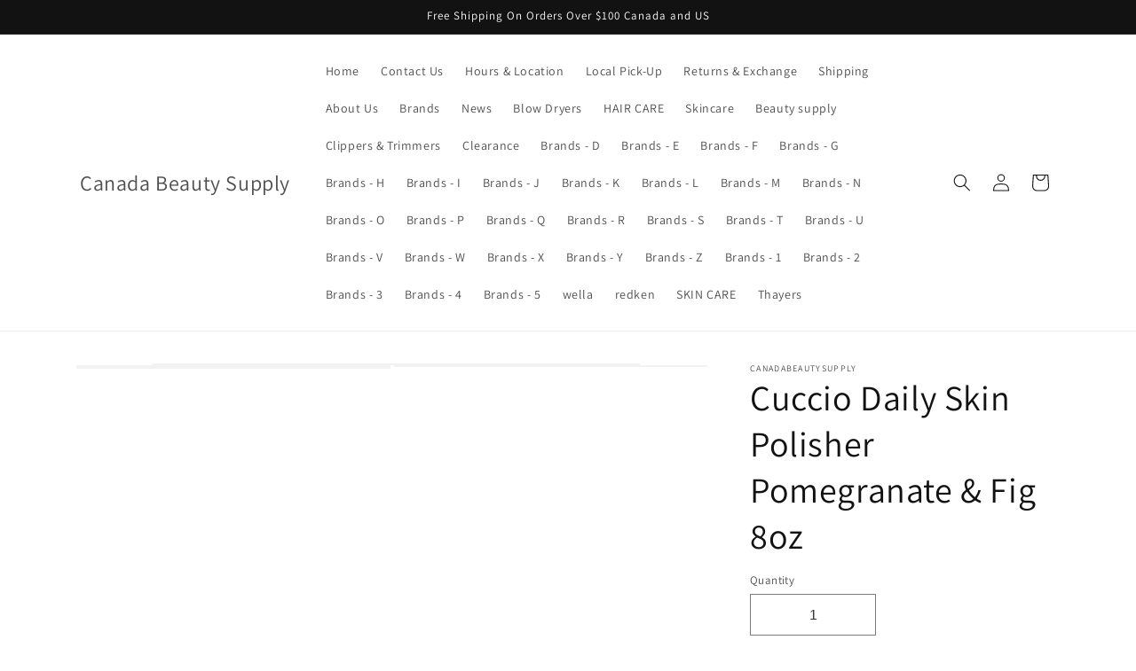

--- FILE ---
content_type: text/javascript
request_url: https://cdn.shopify.com/extensions/019bcd2c-8fc6-7781-a52d-8e98f249ceeb/seov-3-275/assets/seo-variants-unified.js?1768996986
body_size: 9987
content:
// @ts-nocheck
/**
 * SEO Variants Unified Script (Refactored)
 * Handles V2/V3 variant pickers for SEO Variants.
 * All debug logging is hidden behind a debug flag.
 * VERSION: 2.0-REFACTORED (365 lines, 84% reduction) - Minimal CSS injection
 */

document.addEventListener("DOMContentLoaded", function () {
  // === Config & Debug ===
  const DEBUG = true; // Set to true for debug logs
  const log = (...args) => { if (DEBUG) console.log("[SEO Variants]", ...args); };
  
  // === Unicode Normalization for Special Characters ===
  // Handles special characters like é, ®, etc. that may be normalized differently by the browser
  const UNICODE_CONTROL_CHARS = /[\u200E\u200F\u202A-\u202E\u200B-\u200D\uFEFF\u00A0]/g;
  const normalizeText = (str) => {
    if (!str) return '';
    return String(str)
      .normalize('NFC')                          // Normalize Unicode to composed form
      .replace(UNICODE_CONTROL_CHARS, '')        // Remove invisible control characters  
      .replace(/\s+/g, ' ')                      // Normalize whitespace
      .trim();
  };
  const textEquals = (a, b) => normalizeText(a) === normalizeText(b);

  // === Multi-Language Translation Support ===
  // Gets the current locale from window.seoVariantsLocale (set by Liquid templates)
  const currentLocale = window.seoVariantsLocale || 'en';
  log("Current locale:", currentLocale);

  /**
   * Gets the translated name for an option or option value based on the current locale.
   * Falls back to the original name if no translation is available.
   * 
   * @param {Object} productGroup - The product group data (may contain translations)
   * @param {string} type - 'option' or 'option_value'
   * @param {string} id - The ID of the option or option value
   * @param {string} originalName - The original (primary language) name
   * @returns {string} - The translated name or original name as fallback
   */
  const getTranslatedName = (productGroup, type, id, originalName) => {
    // If no translations exist in the product group, return original
    if (!productGroup || !productGroup.translations) {
      log("No translations in product group for:", originalName);
      return originalName;
    }

    // Get translations for the current locale
    const localeTranslations = productGroup.translations[currentLocale];
    if (!localeTranslations) {
      log(`No translations for locale "${currentLocale}":`, Object.keys(productGroup.translations));
      return originalName;
    }

    // Get the appropriate translations map based on type
    let translationsMap;
    if (type === 'option') {
      translationsMap = localeTranslations.options;
    } else if (type === 'option_value') {
      translationsMap = localeTranslations.option_values;
    }

    if (!translationsMap) {
      log(`No ${type} translations map for locale "${currentLocale}"`);
      return originalName;
    }

    // Return the translated name if it exists, otherwise the original
    const translated = translationsMap[id];
    if (translated) {
      log(`Translated ${type} "${originalName}" -> "${translated}" (id: ${id})`);
      return translated;
    }
    
    log(`No translation found for ${type} id "${id}" (${originalName})`);
    return originalName;
  };

  // Prevent duplicate initialization
  if (window.seoVariantsInitialized) return log("Already initialized");
  
  function initializeScript() {
    // Mark as initialized to prevent duplicate runs
    window.seoVariantsInitialized = true;

    // === Globals ===
    const productId = window.productId;
    const metafieldData = window.metafieldDataV3;
    const metastyles = window.metastyles;
    const metacss = window.metacss;
    const shopDomain = window.Shopify ? window.Shopify.shop : null;
    const variantPickerElements = document.querySelectorAll('#variant-picker-content');
    
    // Debug logging to identify what's missing
    log("Debug values:", {
      productId: productId,
      metafieldData: !!metafieldData,
      metafieldDataLength: metafieldData ? metafieldData.length : 'N/A',
      variantPickerElementsLength: variantPickerElements.length,
      variantPickerElements: Array.from(variantPickerElements).map(el => el.id),
      loadMethod: window.seoVariantsLoadMethod || 'unknown',
      currentVariantId: window.currentVariantId || 'not set'
    });
    
    if (!productId || !metafieldData || !variantPickerElements.length) {
      log("Missing required data - will wait for container to be ready");
      
      // If container doesn't exist yet, wait for it to be created
      if (!variantPickerElements.length && !window.seoVariantsBlockPresent) {
        log("Waiting for container to be created by embed...");
        // Reset initialization flag since we're not actually initializing yet
        window.seoVariantsInitialized = false;
        
        // Listen for the container ready event
        document.addEventListener('seoVariantsContainerReady', function() {
          log("Container ready event received, retrying initialization...");
          // Small delay to ensure DOM is fully updated
          setTimeout(() => {
            if (!window.seoVariantsInitialized) {
              initializeScript();
            }
          }, 50);
        }, { once: true });
        
        return;
      } else {
        return log("Missing required data and cannot wait for container");
      }
    }

    // === Style Settings ===
    let styleSettings = {};
    try { styleSettings = typeof metastyles === "string" ? JSON.parse(metastyles) : (metastyles || {}); } catch { styleSettings = {}; }
    const getSetting = (key, fallback) => (key in styleSettings ? styleSettings[key] : fallback);
    const safeBool = v => (typeof v === 'boolean' ? v : String(v).toLowerCase() === 'true');

    // === CSS Injection ===
    function injectCSS(css) {
      const style = document.createElement('style');
      style.textContent = css;
      document.head.appendChild(style);
    }
    // Inject minimal CSS for UI animations
    injectCSS(`@keyframes fadeIn{from{opacity:0;}to{opacity:1;}}#variant-picker-content.loaded{animation:fadeIn .3s ease-in;}`);
    
    // Inject CSS to ensure visibility
    injectCSS(`
      #seo-variants {
        display: block !important;
        visibility: visible !important;
      }
      #variant-picker-content {
        display: block !important;
        visibility: visible !important;
        opacity: 1 !important;
      }
    `);

    // === Product Group & Variant ===
    // Optimized lookup: if using per-product metafield (single-item array), access directly
    // Otherwise fall back to searching through all groups (legacy/chunked approach)
    let productGroup;
    if (metafieldData.length === 1 && (window.currentVariantId || window.seoVariantsLoadMethod === 'per-product')) {
      // Per-product metafield: direct access (optimized)
      productGroup = metafieldData[0];
      log("Using per-product metafield (optimized lookup)");
    } else {
      // Legacy/chunked approach: search through all groups
      productGroup = metafieldData.find(pg => pg.variants && pg.variants.some(v => v.shopify_id === `gid://shopify/Product/${productId}`));
      log("Using legacy metafield search (found in array of " + metafieldData.length + " groups)");
    }
    if (!productGroup) return log("Product group not found");
    const activeVariant = productGroup.variants.find(v => v.shopify_id === `gid://shopify/Product/${productId}`);
    const inactiveCombinations = productGroup.variants.filter(v => v.disabled || !v.shopify_product_url || !v.shopify_id);

    // === Utility ===
    const normalizeId = id => (typeof id === "string" && /^\d+$/.test(id) ? Number(id) : id);
    
    // Get all valid (non-disabled) variants
    const validVariants = productGroup.variants.filter(v => !v.disabled && v.shopify_product_url && v.shopify_id);
    
    // Debug logging for disabled value calculation
    log("=== Disabled Value Calculation Debug ===");
    log("Total variants:", productGroup.variants.length);
    log("Valid variants:", validVariants.length);
    log("Active variant:", activeVariant?.name || activeVariant?.description, activeVariant?.option_value_ids);
    log("Sample variant data:", productGroup.variants.slice(0, 3).map(v => ({
      name: v.name || v.description,
      disabled: v.disabled,
      shopify_product_url: !!v.shopify_product_url,
      shopify_id: !!v.shopify_id,
      option_value_ids: v.option_value_ids
    })));
    
    const filteredDisabledValues = (() => {
      const activeValueIds = activeVariant.option_value_ids.map(normalizeId);
      log("Active value IDs (normalized):", activeValueIds);
      const disabledValues = new Set();
      
      // For each option, check which values have NO valid variant when combined with current selections
      productGroup.options.forEach((option, optionIndex) => {
        const otherOptionValues = activeValueIds.filter((_, idx) => idx !== optionIndex);
        
        option.option_values.forEach(value => {
          const valueId = normalizeId(value.id);
          // Skip if this is the currently active value for this option
          if (activeValueIds[optionIndex] === valueId) return;
          
          // Check if ANY valid variant exists with this value + current other selections
          const hasValidVariant = validVariants.some(variant => {
            const variantValueIds = variant.option_value_ids.map(normalizeId);
            // Must include this option value
            if (!variantValueIds.includes(valueId)) return false;
            // Must include all other currently selected values (for options before this one)
            // This handles the cascading selection model
            for (let i = 0; i < optionIndex; i++) {
              if (!variantValueIds.includes(activeValueIds[i])) return false;
            }
            return true;
          });
          
          if (!hasValidVariant) {
            disabledValues.add(valueId);
          }
        });
      });
      
      // Also add values from explicitly disabled/invalid variants (original logic)
      if (inactiveCombinations.length > 0) {
        log("Inactive combinations:", inactiveCombinations.length);
        if (productGroup.options.length === 1) {
          inactiveCombinations.forEach(v => v.option_value_ids.forEach(id => disabledValues.add(normalizeId(id))));
        } else {
          const matchingDisabled = inactiveCombinations.filter(ic => {
            const ids = ic.option_value_ids.map(normalizeId);
            const diff = ids.filter(id => !activeValueIds.includes(id));
            return diff.length === 1 && ids.length === activeValueIds.length;
          });
          matchingDisabled.forEach(v => {
            v.option_value_ids.filter(id => !activeValueIds.includes(normalizeId(id))).forEach(id => disabledValues.add(normalizeId(id)));
          });
        }
      }
      
      log("Final disabled values count:", disabledValues.size);
      log("Disabled value IDs:", [...disabledValues]);
      
      // Map disabled IDs to names for easier debugging
      const disabledNames = [...disabledValues].map(id => {
        for (const option of productGroup.options) {
          const val = option.option_values.find(v => normalizeId(v.id) === id);
          if (val) return `${option.name}: ${val.name}`;
        }
        return `Unknown: ${id}`;
      });
      log("Disabled values by name:", disabledNames);
      
      return [...disabledValues];
    })();

    // === Option Picker Rendering ===
    function renderOption(option) {
      // Normalize option_type to handle both 'color swatch' and 'color-swatch'
      let optionType = option.option_type;
      if (optionType === "color" || optionType === "color swatch" || optionType === "color-swatch") {
        optionType = "color-swatch";
      }
      const optionIndex = productGroup.options.findIndex(opt => opt.id === option.id);
      const isLastOption = optionIndex === productGroup.options.length - 1;
      const redirectDisabled = safeBool(getSetting('redirectDisabledValues', false));
      const shouldShowDisabled = !redirectDisabled || (redirectDisabled && isLastOption);
      
      // Get translated option name for multi-language support
      const translatedOptionName = getTranslatedName(productGroup, 'option', option.id, option.name);
      
      log(`Rendering option "${option.name}" (translated: "${translatedOptionName}") (index ${optionIndex}):`, {
        isLastOption,
        redirectDisabled,
        shouldShowDisabled,
        totalOptions: productGroup.options.length
      });
      const activeValue = option.option_values.find(v => activeVariant.option_value_ids.includes(v.id));
      // Get translated active value name for display
      const activeValueName = activeValue ? getTranslatedName(productGroup, 'option_value', activeValue.id, activeValue.name) : "";
      const showSelected = safeBool(getSetting('showSelectedOptionName', false)) ||
        (optionType === "image" && safeBool(getSetting('imageShowSelectedOptionName', false))) ||
        (optionType === "color-swatch" && safeBool(getSetting('colorShowSelectedOptionName', false))) ||
        (optionType === "dropdown" && safeBool(getSetting('dropdownShowSelectedOptionName', false)));
      const label = `<p><span class="seo-variants__label is-style-${optionType}">${translatedOptionName}${showSelected && activeValueName ? `: ${activeValueName}` : ""}</span></p>`;
      const disabledStyling = getSetting('disabledStyling', 'grey_out');
      const imageDisabledStyling = getSetting('imageDisabledStyling', 'grey_out');
      const colorDisabledStyling = getSetting('colorDisabledStyling', 'grey_out');
      const dropdownDisabledStyling = getSetting('dropdownDisabledStyling', 'grey_out');
      const imageShowValueTooltip = getSetting('imageShowValueTooltip', false);
      const enableImageCarousel = safeBool(getSetting('enableImageCarousel', false));
      const imageCarouselLimit = parseInt(getSetting('imageCarouselLimit', 5), 10);
      const enableColorCarousel = safeBool(getSetting('enableColorCarousel', false));
      const colorCarouselLimit = parseInt(getSetting('colorCarouselLimit', 5), 10);
      // --- Render by type ---
      if (optionType === "button" || !optionType) {
        return label + `<div class="option-picker-preview disabled-${disabledStyling}"><ul class="seo-variants__list is-style-button">` +
          option.option_values.map(value => {
            const isActive = activeVariant.option_value_ids.includes(value.id);
            const isDisabled = filteredDisabledValues.includes(normalizeId(value.id));
            const status = isActive ? "active" : (isDisabled && shouldShowDisabled) ? "inactive" : "regular";
            // Get translated value name for multi-language support
            const translatedValueName = getTranslatedName(productGroup, 'option_value', value.id, value.name);
            return `<li class="seo-variants__item ${status}"><button type="button" class="seo-variants__button ${status}" data-option-id="${option.id}" id="${value.id}">${translatedValueName}</button></li>`;
          }).join('') + `</ul></div>`;
      }
      if (optionType === "image" || optionType === "color-swatch") {
        const isColor = optionType === "color-swatch";
        const enableCarousel = isColor ? enableColorCarousel : enableImageCarousel;
        const carouselLimit = isColor ? colorCarouselLimit : imageCarouselLimit;
        const disabledClass = isColor ? colorDisabledStyling : imageDisabledStyling;
        const showCarousel = enableCarousel && option.option_values.length > carouselLimit;
        const listClass = isColor ? 'is-style-color-swatch' : 'is-style-image';
        // Get translated name for alt text and tooltips
        const getValueAlt = (value) => getTranslatedName(productGroup, 'option_value', value.id, value.name);
        const renderSwatch = value => isColor ? `<span class="seo-variants__color" style="background-color:${value.color};display:block;width:100%;height:100%"></span>` : `<img src="${value.image}" alt="${getValueAlt(value)}" style="width:100%;height:100%">`;
        let html = label + `<div class="option-picker-preview disabled-${disabledClass}">`;
        if (showCarousel) {
          html += `<div class="carousel-container"><button type="button" class="carousel-nav carousel-prev" data-option-id="${option.id}" data-direction="left">←</button><ul class="seo-variants__list ${listClass}" data-current-position="0" data-limit="${carouselLimit}">` +
            option.option_values.map((value, i) => {
              const isActive = activeVariant.option_value_ids.includes(value.id);
              const isDisabled = filteredDisabledValues.includes(normalizeId(value.id));
              const status = isActive ? "active" : (isDisabled && shouldShowDisabled) ? "inactive" : "regular";
              // Get translated name for tooltip
              const translatedValueName = getTranslatedName(productGroup, 'option_value', value.id, value.name);
              const tooltip = imageShowValueTooltip ? `data-tooltip="${translatedValueName}"` : '';
              const display = i < carouselLimit ? 'inline-block' : 'none';
              return `<li class="seo-variants__item ${status}" style="display:${display}" ${tooltip} data-index="${i}"><div class="swatch-border ${status}"><button type="button" class="seo-variants__button ${status}" data-option-id="${option.id}" id="${value.id}">${renderSwatch(value)}</button></div></li>`;
            }).join('') + `</ul><button type="button" class="carousel-nav carousel-next" data-option-id="${option.id}" data-direction="right">→</button></div>`;
        } else {
          html += `<ul class="seo-variants__list ${listClass}">` +
            option.option_values.map(value => {
              const isActive = activeVariant.option_value_ids.includes(value.id);
              const isDisabled = filteredDisabledValues.includes(normalizeId(value.id));
              const status = isActive ? "active" : (isDisabled && shouldShowDisabled) ? "inactive" : "regular";
              // Get translated name for tooltip
              const translatedValueName = getTranslatedName(productGroup, 'option_value', value.id, value.name);
              const tooltip = imageShowValueTooltip ? `data-tooltip="${translatedValueName}"` : '';
              return `<li class="seo-variants__item ${status}" style="display:inline-block;" ${tooltip}><div class="swatch-border ${status}"><button type="button" class="seo-variants__button ${status}" data-option-id="${option.id}" id="${value.id}">${renderSwatch(value)}</button></div></li>`;
            }).join('') + `</ul>`;
        }
        return html + `</div>`;
      }
      if (optionType === "dropdown") {
        const selectedOption = option.option_values.find(val => activeVariant.option_value_ids.includes(val.id)) || option.option_values[0];
        // Get translated name for selected option
        const translatedSelectedName = getTranslatedName(productGroup, 'option_value', selectedOption.id, selectedOption.name);
        return label + `<div class="option-picker-preview disabled-${dropdownDisabledStyling}"><ul class="seo-variants__list is-style-dropdown"><li class="seo-variants__item"><div class="seo-variants__dropdown" data-option-id="${option.id}"><div class="seo-variants__selected-value"><div class="selected-value-content">${selectedOption.image ? `<img src="${selectedOption.image}" alt="${translatedSelectedName}">` : ''}<span>${translatedSelectedName}</span></div><span class="Polaris-Icon" style="display:inline-block;width:1em;height:1em;fill:currentColor;"><svg viewBox="0 0 20 20" class="Polaris-Icon__Svg" focusable="false" aria-hidden="true" style="display:block;width:100%;height:100%;"><path fill-rule="evenodd" d="M5.72 8.47a.75.75 0 0 1 1.06 0l3.47 3.47 3.47-3.47a.75.75 0 1 1 1.06 1.06l-4 4a.75.75 0 0 1-1.06 0l-4-4a.75.75 0 0 1 0-1.06Z"></path></svg></span></div><div class="seo-variants__options" style="display:none;">` +
          option.option_values.map(value => {
            const isActive = activeVariant.option_value_ids.includes(value.id);
            const isDisabled = filteredDisabledValues.includes(normalizeId(value.id));
            const status = isActive ? "active" : (isDisabled && shouldShowDisabled && !redirectDisabled) ? "disabled" : (isDisabled && shouldShowDisabled) ? "inactive" : "";
            // Get translated name for dropdown option
            const translatedValueName = getTranslatedName(productGroup, 'option_value', value.id, value.name);
            return `<div class="seo-variants__option ${status}" data-option-id="${option.id}" data-value-id="${value.id}">${value.image ? `<img src="${value.image}" alt="${translatedValueName}">` : ''}<span>${translatedValueName}</span></div>`;
          }).join('') + `</div></div></li></ul></div>`;
      }
      return '';
    }

    // === Render All Options ===
    function renderOptions() {
      const html = productGroup.options.map(renderOption).join('');
      variantPickerElements.forEach(el => { 
        // Ensure parent container is also visible
        const parentContainer = el.closest('#seo-variants');
        if (parentContainer) {
          parentContainer.style.display = 'block';
          parentContainer.style.visibility = 'visible';
          log("Made parent container visible:", parentContainer.id);
          
          // Add protection attributes to prevent other scripts from interfering
          parentContainer.setAttribute('data-seo-variants-protected', 'true');
          parentContainer.setAttribute('data-variant-picker', 'seo-variants');
        }
        
        el.innerHTML = html; 
        el.style.visibility = 'visible'; 
        el.style.display = 'block';
        el.style.opacity = '1'; // Ensure it's visible
        el.classList.add('loaded'); 
        el.setAttribute('data-seo-variants-active', 'true');
        log("Rendered options and made visible for element:", el.id);
        
        // Add MutationObserver to detect if element is being removed
        if (parentContainer && !parentContainer.hasAttribute('data-mutation-observer-added')) {
          parentContainer.setAttribute('data-mutation-observer-added', 'true');
          
          const observer = new MutationObserver(function(mutations) {
            mutations.forEach(function(mutation) {
              if (mutation.type === 'childList') {
                mutation.removedNodes.forEach(function(node) {
                  if (node.id === 'seo-variants' || (node.querySelector && node.querySelector('#seo-variants'))) {
                    log("SEO Variants picker was removed by another script! Attempting to restore...");
                    // Small delay then try to recreate
                    setTimeout(() => {
                      if (!document.getElementById('seo-variants')) {
                        log("Confirmed picker was removed, dispatching restoration event");
                        document.dispatchEvent(new CustomEvent('seoVariantsPickerRemoved'));
                      }
                    }, 100);
                  }
                });
              }
            });
          });
          
          // Observe the parent form for changes
          const productForm = parentContainer.closest('form');
          if (productForm) {
            observer.observe(productForm, { childList: true, subtree: true });
            log("Added MutationObserver to detect picker removal");
          }
        }
        
        // Check if element is actually visible after a short delay
        setTimeout(() => {
          const computedStyle = window.getComputedStyle(el);
          const parentStyle = parentContainer ? window.getComputedStyle(parentContainer) : null;
          const stillExists = document.getElementById('seo-variants');
          log("Element visibility check after render:", {
            elementId: el.id,
            stillExists: !!stillExists,
            display: computedStyle.display,
            visibility: computedStyle.visibility,
            opacity: computedStyle.opacity,
            height: computedStyle.height,
            width: computedStyle.width,
            offsetHeight: el.offsetHeight,
            offsetWidth: el.offsetWidth,
            parentDisplay: parentStyle ? parentStyle.display : 'N/A',
            parentVisibility: parentStyle ? parentStyle.visibility : 'N/A'
          });
        }, 100);
        
        // Check again after a longer delay to see if other scripts interfered
        setTimeout(() => {
          const stillExists = document.getElementById('seo-variants');
          if (!stillExists) {
            log("SEO Variants picker was removed by another script after rendering!");
          }
        }, 1000);
      });
    }

    // === Event Handlers ===
    function attachEventHandlers() {
      variantPickerElements.forEach(picker => {
        picker.querySelectorAll('.seo-variants__button, .seo-variants__option').forEach(btn => {
          btn.addEventListener('click', e => {
            if (btn.classList.contains('seo-variants__option')) handleDropdownOptionClick(btn, e);
            else handlePickerClick(btn, e);
          });
        });
        picker.querySelectorAll('.seo-variants__dropdown .seo-variants__selected-value').forEach(sel => {
          sel.addEventListener('click', () => toggleDropdown(sel.closest('.seo-variants__dropdown')));
        });
      });
      document.addEventListener('click', e => {
        document.querySelectorAll('.seo-variants__dropdown').forEach(drop => {
          if (!drop.contains(e.target)) closeDropdown(drop);
        });
      });
      variantPickerElements.forEach(picker => {
        picker.querySelectorAll('.carousel-nav').forEach(btn => {
          btn.addEventListener('click', () => handleCarouselNavigation(btn));
        });
        picker.querySelectorAll('.seo-variants__list[data-current-position]').forEach(list => initializeCarousel(list));
      });
      // Initialize smart tooltip positioning
      attachSmartTooltips();
    }

    // === Smart Tooltip Positioning ===
    function attachSmartTooltips() {
      const tooltipItems = document.querySelectorAll('.seo-variants__list.is-style-image .seo-variants__item[data-tooltip]');
      if (tooltipItems.length === 0) return;
      
      // Create a single tooltip element that we'll reuse
      let tooltipEl = document.getElementById('seo-variants-smart-tooltip');
      if (!tooltipEl) {
        tooltipEl = document.createElement('div');
        tooltipEl.id = 'seo-variants-smart-tooltip';
        tooltipEl.style.cssText = `
          position: fixed;
          z-index: 10000;
          padding: 5px 8px;
          border-radius: 4px;
          font-size: 12px;
          white-space: nowrap;
          pointer-events: none;
          opacity: 0;
          transition: opacity 0.2s;
          max-width: calc(100vw - 20px);
          overflow: hidden;
          text-overflow: ellipsis;
        `;
        document.body.appendChild(tooltipEl);
        
        // Create arrow element
        const arrow = document.createElement('div');
        arrow.id = 'seo-variants-smart-tooltip-arrow';
        arrow.style.cssText = `
          position: fixed;
          z-index: 9999;
          width: 0;
          height: 0;
          border-left: 5px solid transparent;
          border-right: 5px solid transparent;
          border-top: 5px solid;
          pointer-events: none;
          opacity: 0;
          transition: opacity 0.2s;
        `;
        document.body.appendChild(arrow);
      }
      
      const arrowEl = document.getElementById('seo-variants-smart-tooltip-arrow');
      
      // Get tooltip colors from style settings or use defaults
      const bgColor = getSetting('tooltipBackgroundColor', '#555555');
      const textColor = getSetting('tooltipTextColor', '#ffffff');
      tooltipEl.style.backgroundColor = bgColor;
      tooltipEl.style.color = textColor;
      if (arrowEl) arrowEl.style.borderTopColor = bgColor;
      
      // Disable CSS pseudo-element tooltips by adding a class
      injectCSS(`
        .seo-variants-smart-tooltips .seo-variants__list.is-style-image .seo-variants__item[data-tooltip]:before,
        .seo-variants-smart-tooltips .seo-variants__list.is-style-image .seo-variants__item[data-tooltip]:after {
          display: none !important;
        }
      `);
      
      // Add class to picker to disable CSS tooltips
      variantPickerElements.forEach(picker => picker.classList.add('seo-variants-smart-tooltips'));
      
      tooltipItems.forEach(item => {
        item.addEventListener('mouseenter', () => {
          const tooltipText = item.getAttribute('data-tooltip');
          if (!tooltipText) return;
          
          tooltipEl.textContent = tooltipText;
          
          // Get element position
          const rect = item.getBoundingClientRect();
          const viewportWidth = window.innerWidth;
          const padding = 10;
          
          // Position tooltip above the element
          tooltipEl.style.opacity = '0';
          tooltipEl.style.display = 'block';
          
          // Measure tooltip width after setting content
          const tooltipRect = tooltipEl.getBoundingClientRect();
          const tooltipWidth = tooltipRect.width;
          
          // Calculate centered position
          let left = rect.left + (rect.width / 2) - (tooltipWidth / 2);
          
          // Clamp to viewport bounds
          if (left < padding) {
            left = padding;
          } else if (left + tooltipWidth > viewportWidth - padding) {
            left = viewportWidth - tooltipWidth - padding;
          }
          
          const top = rect.top - tooltipRect.height - 8;
          
          tooltipEl.style.left = left + 'px';
          tooltipEl.style.top = top + 'px';
          tooltipEl.style.opacity = '1';
          
          // Position arrow centered on the element
          if (arrowEl) {
            arrowEl.style.left = (rect.left + rect.width / 2 - 5) + 'px';
            arrowEl.style.top = (rect.top - 5) + 'px';
            arrowEl.style.opacity = '1';
          }
        });
        
        item.addEventListener('mouseleave', () => {
          tooltipEl.style.opacity = '0';
          if (arrowEl) arrowEl.style.opacity = '0';
        });
      });
      
      log("Smart tooltips initialized for", tooltipItems.length, "items");
    }

    // === Picker Click Logic ===
    function handlePickerClick(button, event) {
      event.stopPropagation();
      const picker = button.closest('#variant-picker-content');
      const valueId = button.id;
      const optionId = button.getAttribute('data-option-id');
      const optionIndex = productGroup.options.findIndex(opt => normalizeId(opt.id) === normalizeId(optionId));
      const isLastOption = optionIndex === productGroup.options.length - 1;
      const isActiveValue = activeVariant.option_value_ids.map(normalizeId).includes(normalizeId(valueId));
      const redirectDisabled = safeBool(getSetting('redirectDisabledValues', false));
      if ((isLastOption && isActiveValue) || (!isLastOption && button.classList.contains('active') && !redirectDisabled)) return;
      if ((button.classList.contains('inactive') || button.disabled) && !redirectDisabled) return;
      updateActiveState(picker, optionId, valueId);
      if (redirectDisabled) return redirectToVariant(findValidVariantWithOptionValue(optionId, valueId, picker), picker);
      const selectedValues = getSelectedValues(optionId, valueId, picker);
      let matchingVariant = findMatchingVariant(selectedValues);
      // Fallback: if no exact match found (sparse matrix), find any valid variant with the selected option value
      if (!matchingVariant) {
        log("No exact match found, falling back to findValidVariantWithOptionValue for sparse matrix");
        matchingVariant = findValidVariantWithOptionValue(optionId, valueId, picker);
      }
      redirectToVariant(matchingVariant, picker);
    }
    function handleDropdownOptionClick(optionEl, event) {
      event.stopPropagation();
      const picker = optionEl.closest('#variant-picker-content');
      const optionId = optionEl.getAttribute('data-option-id');
      const valueId = optionEl.getAttribute('data-value-id');
      const optionIndex = productGroup.options.findIndex(opt => normalizeId(opt.id) === normalizeId(optionId));
      const isLastOption = optionIndex === productGroup.options.length - 1;
      const isActiveValue = activeVariant.option_value_ids.map(normalizeId).includes(normalizeId(valueId));
      const redirectDisabled = safeBool(getSetting('redirectDisabledValues', false));
      if ((isLastOption && isActiveValue) || ((optionEl.classList.contains('disabled') || optionEl.classList.contains('inactive')) && !redirectDisabled)) return;
      updateDropdownDisplay(optionEl);
      closeDropdown(optionEl.closest('.seo-variants__dropdown'));
      if (redirectDisabled) return redirectToVariant(findValidVariantWithOptionValue(optionId, valueId, picker), picker);
      const selectedValues = getSelectedValues(optionId, valueId, picker);
      let matchingVariant = findMatchingVariant(selectedValues);
      // Fallback: if no exact match found (sparse matrix), find any valid variant with the selected option value
      if (!matchingVariant) {
        log("No exact match found in dropdown, falling back to findValidVariantWithOptionValue for sparse matrix");
        matchingVariant = findValidVariantWithOptionValue(optionId, valueId, picker);
      }
      redirectToVariant(matchingVariant, picker);
    }
    function updateActiveState(picker, optionId, valueId) {
      // Only remove active state from buttons/items in the SAME option group
      picker.querySelectorAll(`.seo-variants__button[data-option-id="${optionId}"]`).forEach(btn => {
        btn.classList.remove('active');
        const parentItem = btn.closest('.seo-variants__item');
        if (parentItem) parentItem.classList.remove('active');
        // Also update swatch-border if present
        const swatchBorder = btn.closest('.swatch-border');
        if (swatchBorder) swatchBorder.classList.remove('active');
      });
      const btn = picker.querySelector(`.seo-variants__button[data-option-id="${optionId}"][id="${valueId}"]`);
      if (btn) btn.classList.add('active');
      const item = btn?.closest('.seo-variants__item');
      if (item) item.classList.add('active');
      // Also update swatch-border if present
      const swatchBorder = btn?.closest('.swatch-border');
      if (swatchBorder) swatchBorder.classList.add('active');
      // Update label
      const labelEl = picker.querySelector(`.seo-variants__label.is-style-${btn?.closest('.seo-variants__list')?.classList[1]?.replace('is-style-', '')}`);
      if (labelEl) {
        const option = productGroup.options.find(opt => normalizeId(opt.id) === optionId);
        const value = option?.option_values.find(val => normalizeId(val.id) === normalizeId(valueId));
        if (option && value && labelEl.textContent.includes(':')) labelEl.textContent = `${option.name}: ${value.name}`;
      }
    }
    function updateDropdownDisplay(optionEl) {
      const dropdown = optionEl.closest('.seo-variants__dropdown');
      const selectedValueElem = dropdown.querySelector('.selected-value-content span');
      if (selectedValueElem) selectedValueElem.textContent = optionEl.querySelector('span')?.textContent || '';
    }
    function toggleDropdown(dropdown) {
      const options = dropdown.querySelector('.seo-variants__options');
      if (options) options.style.display = options.style.display === 'block' ? 'none' : 'block';
    }
    function closeDropdown(dropdown) {
      const options = dropdown.querySelector('.seo-variants__options');
      if (options) options.style.display = 'none';
    }

    // === Variant Finding & Redirect ===
    function getSelectedValues(optionId, valueId, picker) {
      const selected = new Map();
      productGroup.options.forEach(option => {
        const oid = normalizeId(option.id);
        if (oid === normalizeId(optionId)) return selected.set(oid, normalizeId(valueId));
        let selId = null;
        const dropdown = picker.querySelector(`.seo-variants__dropdown[data-option-id="${option.id}"]`);
        if (dropdown) {
          const sel = dropdown.querySelector('.selected-value-content span');
          if (sel) {
            const txt = sel.textContent.trim();
            // Use normalized comparison to handle special characters (é, ®, etc.)
            const val = option.option_values.find(v => textEquals(v.name, txt));
            if (val) selId = val.id;
          }
        } else {
          const btn = picker.querySelector(`.seo-variants__item.active button[data-option-id="${option.id}"]`);
          if (btn) selId = btn.id;
        }
        if (selId) selected.set(oid, normalizeId(selId));
        else {
          const activeVal = activeVariant.option_value_ids.find(val => option.option_values.some(optVal => normalizeId(optVal.id) === normalizeId(val)));
          if (activeVal) selected.set(oid, normalizeId(activeVal));
        }
      });
      return Array.from(selected.values());
    }
    function findMatchingVariant(selectedValues) {
      return productGroup.variants.find(variant => selectedValues.every(valId => variant.option_value_ids.map(normalizeId).includes(valId)) && !variant.disabled && variant.shopify_product_url) || null;
    }
    function findValidVariantWithOptionValue(optionId, valueId, picker) {
      const selected = new Map();
      productGroup.options.forEach(option => {
        const oid = normalizeId(option.id);
        if (oid === normalizeId(optionId)) return selected.set(oid, normalizeId(valueId));
        let selId = null;
        const dropdown = picker.querySelector(`.seo-variants__dropdown[data-option-id="${option.id}"]`);
        if (dropdown) {
          const sel = dropdown.querySelector('.selected-value-content span');
          if (sel) {
            const txt = sel.textContent.trim();
            // Use normalized comparison to handle special characters (é, ®, etc.)
            const val = option.option_values.find(v => textEquals(v.name, txt));
            if (val) selId = val.id;
          }
        } else {
          const btn = picker.querySelector(`.seo-variants__item.active button[data-option-id="${option.id}"]`);
          if (btn) selId = btn.id;
        }
        if (selId) selected.set(oid, normalizeId(selId));
        else {
          const activeVal = activeVariant.option_value_ids.find(val => option.option_values.some(optVal => normalizeId(optVal.id) === normalizeId(val)));
          if (activeVal) selected.set(oid, normalizeId(activeVal));
        }
      });
      
      const normalizedValueId = normalizeId(valueId);
      
      // Direct match - try to find variant with all selected values
      for (const variant of productGroup.variants) {
        if (variant.disabled || !variant.shopify_product_url) continue;
        if (Array.from(selected.entries()).every(([oid, vid]) => variant.option_value_ids.some(variantValId => normalizeId(variantValId) === vid))) return variant;
      }
      
      // Closest match - find variant with clicked value that matches the most OTHER option values
      // This handles sparse matrices where not all option combinations exist
      log("No direct match, trying closest match algorithm");
      const otherSelectedValues = [];
      selected.forEach((vid, oid) => {
        if (oid !== normalizeId(optionId)) otherSelectedValues.push(vid);
      });
      
      let bestMatch = null;
      let bestScore = -1;
      
      for (const variant of productGroup.variants) {
        if (variant.disabled || !variant.shopify_product_url) continue;
        const variantValueIds = variant.option_value_ids.map(normalizeId);
        
        // Must have the clicked option value
        if (!variantValueIds.includes(normalizedValueId)) continue;
        
        // Score by how many OTHER selected values this variant matches
        let score = 0;
        for (const otherVal of otherSelectedValues) {
          if (variantValueIds.includes(otherVal)) score++;
        }
        
        log(`Variant ${variant.name || variant.description}: score ${score}/${otherSelectedValues.length}`);
        
        if (score > bestScore) {
          bestScore = score;
          bestMatch = variant;
        }
      }
      
      if (bestMatch) {
        log(`Best match found: ${bestMatch.name || bestMatch.description} with score ${bestScore}`);
        return bestMatch;
      }
      
      // Try last option - varies the last option while keeping others fixed
      const lastOption = productGroup.options[productGroup.options.length - 1];
      const lastOptionId = normalizeId(lastOption.id);
      const fixedValues = [];
      selected.forEach((vid, oid) => { if (oid !== lastOptionId) fixedValues.push(vid); });
      if (!fixedValues.includes(normalizedValueId)) fixedValues.push(normalizedValueId);
      for (const value of lastOption.option_values) {
        for (const variant of productGroup.variants) {
          if (variant.disabled || !variant.shopify_product_url) continue;
          const variantValueIds = variant.option_value_ids.map(normalizeId);
          if (fixedValues.every(valId => variantValueIds.includes(valId)) && variantValueIds.includes(normalizeId(value.id))) return variant;
        }
      }
      
      // Try any variant with selected value
      for (const variant of productGroup.variants) {
        if (variant.disabled || !variant.shopify_product_url) continue;
        if (variant.option_value_ids.map(normalizeId).includes(normalizedValueId)) return variant;
      }
      
      // Fallback
      return productGroup.variants.find(v => !v.disabled && v.shopify_product_url) || null;
    }
    function redirectToVariant(variant, picker) {
      if (!variant) return;
      const basePath = window.location.pathname.split('/products')[0];
      const redirectUrl = `${window.location.origin}${basePath}/products/${variant.shopify_product_url}`;
      if (picker) {
        const event = new CustomEvent('seoVariantsSelected', { bubbles: true, detail: { selectedVariant: variant, redirectUrl } });
        picker.dispatchEvent(event);
        setTimeout(() => { window.location.href = redirectUrl; }, 50);
      } else {
        window.location.href = redirectUrl;
      }
    }

    // === Carousel ===
    function handleCarouselNavigation(btn) {
      const direction = btn.getAttribute("data-direction");
      const carousel = btn.closest(".carousel-container");
      
      if (!carousel) {
        log("Error: Could not find carousel container for button");
        return;
      }
      
      const list = carousel.querySelector(".seo-variants__list");
      
      if (!list) {
        log("Error: Could not find list in carousel container");
        return;
      }
      
      let pos = parseInt(list.getAttribute("data-current-position") || "0", 10);
      const limit = parseInt(list.getAttribute("data-limit") || "5", 10);
      const items = list.querySelectorAll(".seo-variants__item");
      const total = items.length;
      
      let newPos = direction === "left" ? Math.max(0, pos - 1) : Math.min(total - limit, pos + 1);
      
      if (newPos !== pos) {
        list.setAttribute("data-current-position", newPos);
        
        // Update visibility for items in THIS carousel only
        items.forEach((item, i) => { 
          item.style.display = (i >= newPos && i < newPos + limit) ? "inline-block" : "none"; 
        });
        
        // Update button states for THIS carousel only
        const prev = carousel.querySelector(".carousel-prev");
        const next = carousel.querySelector(".carousel-next");
        
        if (prev) {
          prev.classList.toggle("disabled", newPos === 0);
          prev.style.opacity = newPos === 0 ? '0.4' : '1';
          prev.style.cursor = newPos === 0 ? 'default' : 'pointer';
        }
        
        if (next) {
          next.classList.toggle("disabled", newPos >= total - limit);
          next.style.opacity = newPos >= total - limit ? '0.4' : '1';
          next.style.cursor = newPos >= total - limit ? 'default' : 'pointer';
        }
        
        log(`Carousel navigated to position ${newPos} of ${total - limit + 1} possible positions`);
      }
    }
    function initializeCarousel(list) {
      const limit = parseInt(list.getAttribute("data-limit") || "5", 10);
      const items = list.querySelectorAll(".seo-variants__item");
      const total = items.length;
      
      if (total <= limit) {
        log("Carousel has fewer items than limit, no carousel needed");
        return;
      }
      
      // Find the active item to determine starting position
      let activeIndex = 0;
      items.forEach((item, i) => {
        if (item.classList.contains('active')) {
          activeIndex = i;
        }
      });
      
      // Calculate starting position to show the active item
      // Try to center the active item in the visible range
      let startPos = Math.max(0, activeIndex - Math.floor(limit / 2));
      // Ensure we don't go past the end
      startPos = Math.min(startPos, Math.max(0, total - limit));
      
      // Set the starting position
      list.setAttribute("data-current-position", startPos);
      
      // Show/hide items based on starting position
      items.forEach((item, i) => { 
        item.style.display = (i >= startPos && i < startPos + limit) ? "inline-block" : "none"; 
      });
      
      const carousel = list.closest(".carousel-container");
      if (carousel) {
        // Add unique identifier to this carousel
        const carouselId = `carousel-${Date.now()}-${Math.random().toString(36).substring(2, 9)}`;
        carousel.setAttribute('data-carousel-id', carouselId);
        
        const prev = carousel.querySelector(".carousel-prev");
        const next = carousel.querySelector(".carousel-next");
        
        if (prev) {
          prev.classList.toggle("disabled", startPos === 0);
          prev.style.opacity = startPos === 0 ? '0.4' : '1';
          prev.style.cursor = startPos === 0 ? 'default' : 'pointer';
          prev.setAttribute('data-carousel-id', carouselId);
        }
        
        if (next) {
          next.classList.toggle("disabled", startPos >= total - limit);
          next.style.opacity = startPos >= total - limit ? '0.4' : '1';
          next.style.cursor = startPos >= total - limit ? 'default' : 'pointer';
          next.setAttribute('data-carousel-id', carouselId);
        }
        
        log(`Initialized carousel ${carouselId} with ${total} items, limit ${limit}, starting at position ${startPos}`);
      }
    }

    // === Render & Init ===
    if (metacss) injectCSS(metacss); // User's custom CSS from metafield
    renderOptions();
    attachEventHandlers();
    
    // Add event listener for picker restoration
    document.addEventListener('seoVariantsPickerRemoved', function() {
      log("Attempting to restore removed picker...");
      // Try to recreate the picker container
      const productForm = document.querySelector('form[action*="/cart/add"]');
      if (productForm && !document.getElementById('seo-variants')) {
        log("Recreating picker container...");
        
        // Create the variant picker container
        const variantPicker = document.createElement('div');
        variantPicker.id = 'seo-variants';
        variantPicker.setAttribute('data-app-embed-created', 'true');
        variantPicker.setAttribute('data-seo-variants-protected', 'true');
        variantPicker.setAttribute('data-variant-picker', 'seo-variants');
        variantPicker.setAttribute('data-restored', 'true');
        
        // Create the content container
        const pickerContent = document.createElement('div');
        pickerContent.id = 'variant-picker-content';
        pickerContent.setAttribute('data-seo-variants-active', 'true');
        
        // Add content container to variant picker
        variantPicker.appendChild(pickerContent);
        
        // Find submit button or payment buttons to insert before
        const addToCartButton = productForm.querySelector('[type="submit"]');
        const paymentButtonsContainer = productForm.querySelector('.payment-buttons, .shopify-payment-button');
        
        // Insert the variant picker in the appropriate location
        if (addToCartButton && addToCartButton.parentNode === productForm) {
          productForm.insertBefore(variantPicker, addToCartButton);
        } else if (paymentButtonsContainer && paymentButtonsContainer.parentNode === productForm) {
          productForm.insertBefore(variantPicker, paymentButtonsContainer);
        } else {
          productForm.appendChild(variantPicker);
        }
        
        log("Picker container recreated, re-rendering options...");
        
        // Re-render the options
        const newPickerElements = document.querySelectorAll('#variant-picker-content');
        newPickerElements.forEach(el => { 
          const parentContainer = el.closest('#seo-variants');
          if (parentContainer) {
            parentContainer.style.display = 'block';
            parentContainer.style.visibility = 'visible';
          }
          
          const html = productGroup.options.map(renderOption).join('');
          el.innerHTML = html; 
          el.style.visibility = 'visible'; 
          el.style.display = 'block';
          el.style.opacity = '1';
          el.classList.add('loaded');
        });
        
        // Re-attach event handlers
        attachEventHandlers();
        
        log("Picker restored successfully!");
      }
    }, { once: false }); // Allow multiple restorations
  }

  initializeScript();
});